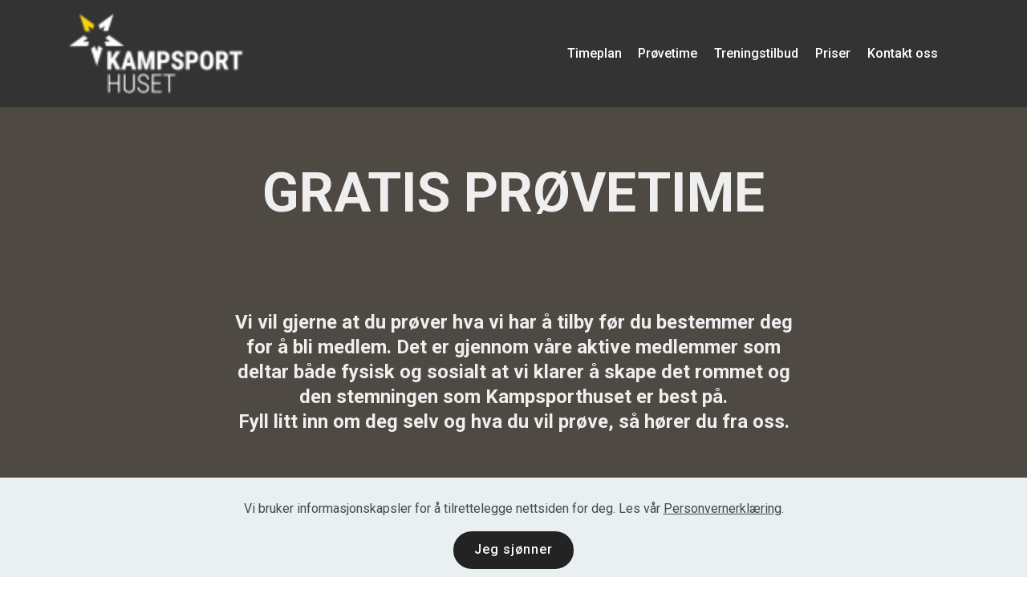

--- FILE ---
content_type: text/html
request_url: https://kampsporthuset.no/gratis.html
body_size: 4242
content:
<!DOCTYPE html>
<html  >
<head>
  
  <meta charset="UTF-8">
  <meta http-equiv="X-UA-Compatible" content="IE=edge">
  
  <meta name="viewport" content="width=device-width, initial-scale=1, minimum-scale=1">
  <link rel="shortcut icon" href="assets/images/ksh-logo-2-hvit-260216-122x62.png" type="image/x-icon">
  <meta name="description" content="Gratis prøvetime!! Bli med å prøv som dette er noe for deg!">
  
  
  <title>Gratis prøvetime</title>
  <link rel="stylesheet" href="assets/web/assets/mobirise-icons/mobirise-icons.css">
  <link rel="stylesheet" href="assets/bootstrap/css/bootstrap.min.css">
  <link rel="stylesheet" href="assets/bootstrap/css/bootstrap-grid.min.css">
  <link rel="stylesheet" href="assets/bootstrap/css/bootstrap-reboot.min.css">
  <link rel="stylesheet" href="assets/web/assets/gdpr-plugin/gdpr-styles.css">
  <link rel="stylesheet" href="assets/tether/tether.min.css">
  <link rel="stylesheet" href="assets/dropdown/css/style.css">
  <link rel="stylesheet" href="assets/formstyler/jquery.formstyler.css">
  <link rel="stylesheet" href="assets/formstyler/jquery.formstyler.theme.css">
  <link rel="stylesheet" href="assets/datepicker/jquery.datetimepicker.min.css">
  <link rel="stylesheet" href="assets/socicon/css/styles.css">
  <link rel="stylesheet" href="assets/theme/css/style.css">
  <link rel="preload" href="https://fonts.googleapis.com/css?family=Roboto:100,100i,300,300i,400,400i,500,500i,700,700i,900,900i&display=swap" as="style" onload="this.onload=null;this.rel='stylesheet'">
  <noscript><link rel="stylesheet" href="https://fonts.googleapis.com/css?family=Roboto:100,100i,300,300i,400,400i,500,500i,700,700i,900,900i&display=swap"></noscript>
  <link rel="preload" as="style" href="assets/mobirise/css/mbr-additional.css?v=2QSF7Y"><link rel="stylesheet" href="assets/mobirise/css/mbr-additional.css?v=2QSF7Y" type="text/css">

  
  <meta name="facebook-domain-verification" content="fdeq2shmtqq7b84tv6conyb59xfjy6" />
<!-- Facebook Pixel Code -->
<script>
!function(f,b,e,v,n,t,s)
{if(f.fbq)return;n=f.fbq=function(){n.callMethod?
n.callMethod.apply(n,arguments):n.queue.push(arguments)};
if(!f._fbq)f._fbq=n;n.push=n;n.loaded=!0;n.version='2.0';
n.queue=[];t=b.createElement(e);t.async=!0;
t.src=v;s=b.getElementsByTagName(e)[0];
s.parentNode.insertBefore(t,s)}(window, document,'script',
'https://connect.facebook.net/en_US/fbevents.js');
fbq('init', '2117529978512488');
fbq('track', 'PageView');
</script>
<noscript><img height="1" width="1" style="display:none"
src="https://www.facebook.com/tr?id=2117529978512488&ev=PageView&noscript=1"
/></noscript>
<!-- End Facebook Pixel Code -->

  
</head>
<body>

<!-- Analytics -->


<!-- /Analytics -->


  
  <section class="menu cid-qTkzRZLJNu" once="menu" id="menu1-z">

    

    <nav class="navbar navbar-expand beta-menu navbar-dropdown align-items-center navbar-fixed-top navbar-toggleable-sm">
        <button class="navbar-toggler navbar-toggler-right" type="button" data-toggle="collapse" data-target="#navbarSupportedContent" aria-controls="navbarSupportedContent" aria-expanded="false" aria-label="Toggle navigation">
            <div class="hamburger">
                <span></span>
                <span></span>
                <span></span>
                <span></span>
            </div>
        </button>
        <div class="menu-logo">
            <div class="navbar-brand">
                <span class="navbar-logo">
                    <a href="https://kampsporthuset.no">
                         <img src="assets/images/ksh-logo-2-hvit-260216-122x62.png" alt="Kampsporthuset" title="Kampsporthuset" style="height: 7.4rem;">
                    </a>
                </span>
                
            </div>
        </div>
        <div class="collapse navbar-collapse" id="navbarSupportedContent">
            <ul class="navbar-nav nav-dropdown nav-right" data-app-modern-menu="true"><li class="nav-item">
                    <a class="nav-link link text-white text-primary display-4" href="index.html#schedule">
                        Timeplan</a>
                </li><li class="nav-item"><a class="nav-link link text-white text-primary display-4" href="gratis.html">Prøvetime</a></li><li class="nav-item dropdown"><a class="nav-link link text-white display-4" href="index.html#content2-16" aria-expanded="false">
                        Treningstilbud</a></li><li class="nav-item"><a class="nav-link link text-white display-4" href="index.html#content4-1b" aria-expanded="false">Priser</a></li><li class="nav-item"><a class="nav-link link text-white display-4" href="#bottom" aria-expanded="false">Kontakt oss</a></li><li class="nav-item"><a class="nav-link link text-white display-4" href="#">
                        </a></li></ul>
            
        </div>
    </nav>
</section>

<section class="mbr-section form1 cid-rxEa2psz9j" id="form1-1o">

    

    
    <div class="container">
        <div class="row justify-content-center">
            <div class="title col-12 col-lg-8">
                <h2 class="mbr-section-title align-center pb-3 mbr-fonts-style display-1">
                    <br><strong>GRATIS PRØVETIME</strong><br><br></h2>
                <h3 class="mbr-section-subtitle align-center mbr-light pb-3 mbr-fonts-style display-5"><strong>Vi vil gjerne at du prøver hva vi har å tilby før du bestemmer deg for å bli medlem. Det er gjennom våre aktive medlemmer som deltar både fysisk og sosialt at vi klarer å skape det rommet og den stemningen som Kampsporthuset  er best på.
</strong><div><strong>Fyll litt inn om deg selv og hva du vil prøve, så hører du fra oss.</strong></div></h3>
            </div>
        </div>
    </div>
    <div class="container">
        <div class="row justify-content-center">
            <div class="media-container-column col-lg-8" data-form-type="formoid">
<!--Formbuilder Form-->
<form action="https://mobirise.eu/" method="POST" class="mbr-form form-with-styler" data-form-title="Trial"><input type="hidden" name="email" data-form-email="true" value="I8DdNUhROTox3A2+CJPzTEd0BkFefb3PwflAAlMemduttb/2RbCiI70H1wF7/T6GvKu5CJYR+1qstz8htDeywduj44ORf3LNiQssjYtZP2QOUDfdujh/g9CG92zJvqNK.vnqy8dgNmgaqhsZM48ejFqyWOe6ppku969KNREQs41JtlUr2odaLYPBZyy9KMgrlWre0cVyLku0bQV9JaWxt67/OGRu9cw6r3lda+CmUVaxuQy2tH1ii5bjl6/CnYEj/">
<div class="row">
<div hidden="hidden" data-form-alert="" class="alert alert-success col-12">Takk for registreringen, vi gleder oss til å se deg!</div>
<div hidden="hidden" data-form-alert-danger="" class="alert alert-danger col-12"> </div>
</div>
<div class="dragArea row">
<div class="col-md-4 form-group" data-for="name">
<label for="name-form1-1o" class="form-control-label mbr-fonts-style display-7">Navn</label>
<input type="text" name="name" placeholder="Navn" data-form-field="Name" required="required" class="form-control display-7" value="" id="name-form1-1o">
</div>
<div class="col-md-4 form-group" data-for="email">
<label for="email-form1-1o" class="form-control-label mbr-fonts-style display-7">Epost</label>
<input type="email" name="email" placeholder="Epost" data-form-field="Email" required="required" class="form-control display-7" value="" id="email-form1-1o">
</div>
<div data-for="phone" class="col-md-4 form-group">
<label for="phone-form1-1o" class="form-control-label mbr-fonts-style display-7">Mobiltelefon</label>
<input type="tel" name="phone" placeholder="Mobiltelefon" data-form-field="Phone" class="form-control display-7" required="required" value="" id="phone-form1-1o">
</div>
<div data-for="age" class="col-lg-12 col-md-12 col-sm-12 form-group">
<label for="age-form1-1o" class="form-control-label mbr-fonts-style display-7">Alder</label>
<input type="number" name="age" placeholder="Din alder" data-form-field="age" class="form-control display-7" max="100" min="0" step="1" required="required" value="" id="age-form1-1o">
</div>
<div class="col-lg-12 col-md-12 col-sm-12">
<h5 class="mbr-fonts-style display-5">Velg hva du har lyst til å prøve her hos oss.Vi svarer deg, så finner vi en time som passer deg.</h5>
</div>
<div class="col-lg-9 col-md-12 col-sm-12 form-group">
<div class="form-control-label">
</div>
<div data-for="Kampsportskolen " class="form-check form-check-inline">
<input type="checkbox" value="Yes" name="Kampsportskolen " data-form-field="Kampsportskolen " class="form-check-input display-7" id="Kampsportskolen -form1-1o">
<label for="Kampsportskolen -form1-1o" class="form-check-label display-7">Kampsportskolen </label>
</div>
<div data-for="Boksing " class="form-check form-check-inline">
<input type="checkbox" value="Yes" name="Boksing " data-form-field="Boksing " class="form-check-input display-7" id="Boksing -form1-1o">
<label for="Boksing -form1-1o" class="form-check-label display-7">Boksing </label>
</div>
<div data-for="Muay Thai " class="form-check form-check-inline">
<input type="checkbox" value="Yes" name="Muay Thai " data-form-field="Muay Thai " class="form-check-input display-7" id="Muay Thai -form1-1o">
<label for="Muay Thai -form1-1o" class="form-check-label display-7">Muay Thai </label>
</div>
<div data-for="MMA" class="form-check form-check-inline">
<input type="checkbox" value="Yes" name="MMA" data-form-field="MMA" class="form-check-input display-7" id="MMA-form1-1o">
<label for="MMA-form1-1o" class="form-check-label display-7">MMA</label>
</div>
<div data-for="Kickboxing" class="form-check form-check-inline">
<input type="checkbox" value="Yes" name="Kickboxing" data-form-field="Kickboxing" class="form-check-input display-7" id="Kickboxing-form1-1o">
<label for="Kickboxing-form1-1o" class="form-check-label display-7">Kickboxing</label>
</div>
<div data-for="Fitness" class="form-check form-check-inline">
<input type="checkbox" value="Yes" name="Fitness" data-form-field="Fitness" class="form-check-input display-7" id="Fitness-form1-1o">
<label for="Fitness-form1-1o" class="form-check-label display-7">Fitness</label>
</div>
<div data-for="BJJ" class="form-check form-check-inline">
<input type="checkbox" value="Yes" name="BJJ" data-form-field="BJJ" class="form-check-input display-7" id="BJJ-form1-1o">
<label for="BJJ-form1-1o" class="form-check-label display-7">BJJ</label>
</div>
<div data-for="Grappling" class="form-check form-check-inline">
<input type="checkbox" value="Yes" name="Grappling" data-form-field="Grappling" class="form-check-input display-7" id="Grappling-form1-1o">
<label for="Grappling-form1-1o" class="form-check-label display-7">Grappling</label>
</div>
<div data-for="Selvforsvar" class="form-check form-check-inline">
<input type="checkbox" value="Yes" name="Selvforsvar" data-form-field="Selvforsvar" class="form-check-input display-7" id="Selvforsvar-form1-1o">
<label for="Selvforsvar-form1-1o" class="form-check-label display-7">Selvforsvar</label>
</div>
</div>
<div class="col-md-12 form-group" data-for="message">
<textarea name="message" placeholder="Noe på hjertet?" data-form-field="Message" class="form-control display-7" id="message-form1-1o"></textarea>
</div>
<div class="col-md-12 input-group-btn align-center"><button type="submit" class="w-100 w-100 w-100 w-100 w-100 w-100 w-100 w-100 w-100 btn btn-primary btn-form display-4">BESTILL GRATIS PRØVETIME!</button></div>
</div>
<span class="gdpr-block">
<label>
<span class="textGDPR display-7" style="color: #a7a7a7"><input type="checkbox" name="gdpr" id="gdpr-form1-1o" required="">By continuing you agree to our <a style="color: #149dcc; text-decoration: none;" href="terms.html">Terms of Service</a> and <a style="color: #149dcc; text-decoration: none;" href="policy.html">Privacy Policy</a>.</span>
</label>
</span></form><!--Formbuilder Form-->
</div>
        </div>
    </div>
</section>

<section class="cid-r233x9uL71" id="footer2-1f">

    

    

    <div class="container">
        <div class="media-container-row content mbr-white">
            <div class="col-12 col-md-3 mbr-fonts-style display-7">
                <p class="mbr-text"><strong>HVOR ER VI?</strong><br>
                    <br>Kampsporthuset<br>Hinnasvingene 55<br>4030 STAVANGER<br>
                    <br>
                    <br><strong>KONTAKT OSS PÅ:</strong><br>
                    <br>Epost: resepsjon@kampsporthuset.no &nbsp; &nbsp; &nbsp; &nbsp; &nbsp; &nbsp; &nbsp; &nbsp; &nbsp; &nbsp;<br>Telefon : 51 73 17 77<br><br></p>
            </div>
            <div class="col-12 col-md-3 mbr-fonts-style display-7">
                <p class="mbr-text"><strong>LENKER</strong><br>
                    <br><a href="https://kampsportskolen.no" class="text-white">Kampsportskolen</a><br><a href="https://www.facebook.com/Kampsporthuse" class="text-white">Facebook</a><br><br>
                    <br><strong>GI OSS TILBAKEMELDING!</strong><br>
                    <br>Kan vi bli bedre? &nbsp;Jaaa, og vi vil gjerne høre fra deg hva du vil vi skal bli bedre på!<br>Send oss en sms, melding eller epost om du har noe på hjertet!</p>
            </div>
            <div class="col-12 col-md-6">
                <div class="google-map"><iframe frameborder="0" style="border:0" src="https://www.google.com/maps/embed?pb=!1m18!1m12!1m3!1d1435.4701928742406!2d5.72224377527848!3d58.92154548145112!2m3!1f0!2f0!3f0!3m2!1i1024!2i768!4f13.1!3m3!1m2!1s0x463a35d319673b29%3A0x5e027d39dd742fda!2sKampsporthuset!5e0!3m2!1sno!2sno!4v1688446453114!5m2!1sno!2sno" allowfullscreen=""></iframe></div>
            </div>
        </div>
        
    </div>
</section>


<script src="assets/popper/popper.min.js"></script>
  <script src="assets/web/assets/jquery/jquery.min.js"></script>
  <script src="assets/bootstrap/js/bootstrap.min.js"></script>
  <script src="assets/web/assets/cookies-alert-plugin/cookies-alert-core.js"></script>
  <script src="assets/web/assets/cookies-alert-plugin/cookies-alert-script.js"></script>
  <script src="assets/tether/tether.min.js"></script>
  <script src="assets/smoothscroll/smooth-scroll.js"></script>
  <script src="assets/dropdown/js/nav-dropdown.js"></script>
  <script src="assets/dropdown/js/navbar-dropdown.js"></script>
  <script src="assets/touchswipe/jquery.touch-swipe.min.js"></script>
  <script src="assets/formstyler/jquery.formstyler.js"></script>
  <script src="assets/formstyler/jquery.formstyler.min.js"></script>
  <script src="assets/datepicker/jquery.datetimepicker.full.js"></script>
  <script src="assets/theme/js/script.js"></script>
  <script src="assets/formoid/formoid.min.js"></script>
  
  
  
<input name="cookieData" type="hidden" data-cookie-cookiesAlertType='false' data-cookie-customDialogSelector='null' data-cookie-colorText='#424a4d' data-cookie-colorBg='rgb(234, 239, 241)' data-cookie-opacityOverlay='80' data-cookie-bgOpacity='100' data-cookie-textButton='Jeg sjønner' data-cookie-rejectText='Reject' data-cookie-colorButton='undefined' data-cookie-rejectColor='#ffffff' data-cookie-colorLink='#424a4d' data-cookie-underlineLink='true' data-cookie-text="Vi bruker informasjonskapsler for å tilrettelegge nettsiden for deg. Les vår <a href='privacy.html'>Personvernerklæring</a>.">
  </body>
</html>